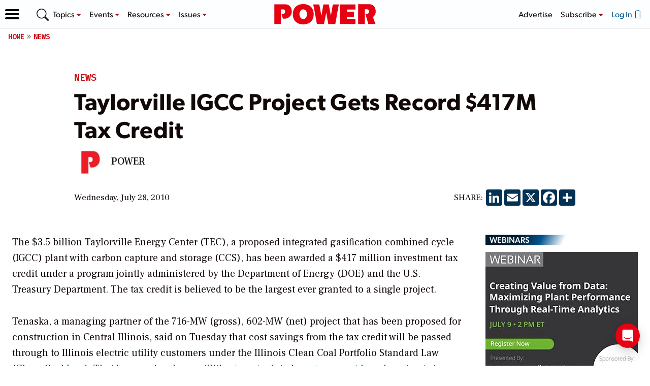

--- FILE ---
content_type: text/html; charset=utf-8
request_url: https://www.google.com/recaptcha/api2/aframe
body_size: 249
content:
<!DOCTYPE HTML><html><head><meta http-equiv="content-type" content="text/html; charset=UTF-8"></head><body><script nonce="FauSF2LiinEHhxvDe1VFkQ">/** Anti-fraud and anti-abuse applications only. See google.com/recaptcha */ try{var clients={'sodar':'https://pagead2.googlesyndication.com/pagead/sodar?'};window.addEventListener("message",function(a){try{if(a.source===window.parent){var b=JSON.parse(a.data);var c=clients[b['id']];if(c){var d=document.createElement('img');d.src=c+b['params']+'&rc='+(localStorage.getItem("rc::a")?sessionStorage.getItem("rc::b"):"");window.document.body.appendChild(d);sessionStorage.setItem("rc::e",parseInt(sessionStorage.getItem("rc::e")||0)+1);localStorage.setItem("rc::h",'1769135225427');}}}catch(b){}});window.parent.postMessage("_grecaptcha_ready", "*");}catch(b){}</script></body></html>

--- FILE ---
content_type: text/html;charset=ISO-8859-1
request_url: https://accessintelligence.dragonforms.com/loading.do?omedasite=PWRweb_unknown&b5b785c3-28ac-462c-b696-53ef2e71b38a=oly_anon_id&pk=PWRODY1&r=&oly_anon_id=b5b785c3-28ac-462c-b696-53ef2e71b38a
body_size: 7634
content:




<noscript>Your browser does not support JavaScript!</noscript>

<!DOCTYPE html>
<!--[if lt IE 7 ]><html class="ie ie6" lang="en"> <![endif]-->
<!--[if IE 7 ]><html class="ie ie7" lang="en"> <![endif]-->
<!--[if IE 8 ]><html class="ie ie8" lang="en"> <![endif]-->
<!--[if (gte IE 9)|!(IE)]><!--><html lang="en"> <!--<![endif]-->
<head>

	<!-- Basic Page Needs
  ================================================== -->
	<meta charset="utf-8">
	<meta name="keywords" content="[-meta-]" />
	<title>Power</title>

	<!-- Mobile Specific Metas
  ================================================== -->
	<meta name="viewport" content="width=device-width, initial-scale=1, maximum-scale=1">

	<!-- CSS
  ================================================== -->
	<!-- <link rel="stylesheet" href="stylesheets/base.css"> -->

	<!--[if lt IE 9]>
		<script src="http://html5shim.googlecode.com/svn/trunk/html5.js"></script>
	<![endif]-->

	<link rel="stylesheet" type="text/css" href="https://hostedcontent.dragonforms.com/hosted/images/dragon/generic/9/minimal_9b.css" /><script src='https://code.jquery.com/jquery-2.2.4.min.js'  integrity='sha256-BbhdlvQf/xTY9gja0Dq3HiwQF8LaCRTXxZKRutelT44=' crossorigin='anonymous'></script><script type="text/javascript" src="https://static-cdn.dragonforms.com/js/conditional.js?build=V26.1-20260108"></script><script type="text/javascript" src="https://static-cdn.dragonforms.com/js/dragonCampaign.js?build=V26.1-20260108"></script><link rel="stylesheet" type="text/css" href="https://static-cdn.dragonforms.com/style/generic.css?build=V26.1-20260108" /><link rel="stylesheet" type="text/css" href="https://hostedcontent.dragonforms.com/hosted/images/dragon/1201/270.css" /><link rel="stylesheet" type="text/css" href="https://hostedcontent.dragonforms.com/hosted/images/dragon/1201/269.css" /><!-- Google Tag Manager -->
<script>(function(w,d,s,l,i){w[l]=w[l]||[];w[l].push({'gtm.start':
new Date().getTime(),event:'gtm.js'});var f=d.getElementsByTagName(s)[0],
j=d.createElement(s),dl=l!='dataLayer'?'&l='+l:'';j.async=true;j.src=
'https://www.googletagmanager.com/gtm.js?id='+i+dl;f.parentNode.insertBefore(j,f);
})(window,document,'script','dataLayer','GTM-WWWKPH3');</script>
<!-- End Google Tag Manager -->


<script>var elements;</script></head>
<body>
	<!-- Primary Page Layout
	================================================== -->
	<form method="post" accept-charset="utf-8" action="saveNewSubscription.do;jsessionid=1A2E8FFB1D3CAC49E69E398CE29A3EB2;jsessionid=1A2E8FFB1D3CAC49E69E398CE29A3EB2" id="standardForm"><input type="hidden" name="14" id="14" value="1"><input type="hidden" id="dragonjsessionid" name="dragonjsessionid" value="1A2E8FFB1D3CAC49E69E398CE29A3EB2"><input type="hidden" id="omedasite" name="omedasite" value="PWRweb_unknown"><input type="hidden" id="shippingaddresscountry" name="shippingaddresscountry" value="7">
	<div class="container">
		<header class="sixteen columns"></header>
		<section class="sixteen columns contentmiddle">
			<ul class="validation">
				
			</ul>
			<!-- Google Tag Manager (noscript) -->
<noscript><iframe src="https://www.googletagmanager.com/ns.html?id=GTM-WWWKPH3"
height="0" width="0" style="display:none;visibility:hidden"></iframe></noscript>
<!-- End Google Tag Manager (noscript) -->
<input name="demo22938" type="hidden" value="PWRODY1" id="demo22938"/><p id="p13" class="drg-element-type-standard-field drg-element-sub-type-fieldname-EMAILADDR addresslabel"><span class="questionlabel "><label for="id13"><font color=red>*</font> Work Email</label> </span><input class="drg-field-address-normal" name="demo22939" type="text" value="" id="id13" maxlength="50" size="50"  /></p><script>$(document).ready(function() { $("#id13").blur(function() { lookupByEmail(); } ); });</script> <div id="scrim" class="scrim" style="position: fixed; display: none;"> <i class="icon-spinner icon-spin"><img src="https://cdn.omeda.com/hosted/images/dragon/generic/217.gif"></i></div><p id="p1" class="drg-element-type-standard-field drg-element-sub-type-fieldname-FIRSTNAME addresslabel"><span class="questionlabel "><label for="id1"><font color=red>*</font> First Name</label> </span><input class="drg-field-address-normal" name="demo22941" type="text" value="" id="id1" maxlength="40" size="40"  /></p><p id="p2" class="drg-element-type-standard-field drg-element-sub-type-fieldname-LASTNAME addresslabel"><span class="questionlabel "><label for="id2"><font color=red>*</font> Last Name</label> </span><input class="drg-field-address-normal" name="demo22942" type="text" value="" id="id2" maxlength="40" size="40"  /></p><span class="spanc7 drg-element-type-standard-field drg-element-sub-type-fieldname-COUNTRY"><p id="p7" class="drg-element-type-standard-field drg-element-sub-type-fieldname-COUNTRY addresslabel"><span class="questionlabel "><label for="id7"><font color=red>*</font> Country</label>&nbsp;</span><select name="demo22943" id="id7" ><option value="">Select One</option><option value="80" >UNITED STATES</option><option value="81" >CANADA</option><option value="84" >AFGHANISTAN</option><option value="86" >ALBANIA</option><option value="87" >ALGERIA</option><option value="89" >ANDORRA</option><option value="90" >ANGOLA</option><option value="91" >ANGUILLA</option><option value="350" >ANTARCTICA</option><option value="92" >ANTIGUA</option><option value="93" >ARGENTINA</option><option value="94" >ARMENIA</option><option value="95" >ARUBA</option><option value="96" >ASCENSION IS</option><option value="97" >AUSTRALIA</option><option value="98" >AUSTRIA</option><option value="99" >AZERBAIJAN</option><option value="101" >BAHAMAS</option><option value="102" >BAHRAIN</option><option value="103" >BANGLADESH</option><option value="104" >BARBADOS</option><option value="106" >BELARUS</option><option value="108" >BELGIUM</option><option value="109" >BELIZE</option><option value="110" >BENIN</option><option value="111" >BERMUDA</option><option value="112" >BHUTAN</option><option value="113" >BOLIVIA</option><option value="115" >BOSNIA-HERZEGOVINA</option><option value="116" >BOTSWANA</option><option value="117" >BRAZIL</option><option value="351" >BRITISH INDIAN OCEAN TERRITORY</option><option value="118" >BRITISH VIRGIN IS</option><option value="120" >BRUNEI</option><option value="121" >BULGARIA</option><option value="122" >BURKINA FASO</option><option value="123" >BURUNDI</option><option value="124" >CAMBODIA</option><option value="125" >CAMEROON</option><option value="127" >CAPE VERDE ISLANDS</option><option value="128" >CAYMAN ISLANDS</option><option value="129" >CENTRAL AFRICAN REP</option><option value="130" >CHAD</option><option value="134" >CHILE</option><option value="135" >CHINA</option><option value="136" >COCO ISLAND</option><option value="137" >COLOMBIA</option><option value="138" >COMOROS</option><option value="139" >CONGO</option><option value="141" >COOK ISLANDS</option><option value="142" >COSTA RICA</option><option value="143" >CROATIA</option><option value="144" >CUBA</option><option value="145" >CYPRUS</option><option value="146" >CZECH REPUBLIC</option><option value="147" >DENMARK</option><option value="148" >DJIBOUTI</option><option value="149" >DOMINICA</option><option value="150" >DOMINICAN REPUBLIC</option><option value="151" >EAST TIMOR</option><option value="152" >ECUADOR</option><option value="153" >EGYPT</option><option value="154" >EL SALVADOR</option><option value="156" >ERITREA</option><option value="157" >ESTONIA</option><option value="158" >ETHIOPIA</option><option value="159" >FAEROE ISLANDS</option><option value="160" >FALKLAND ISLANDS</option><option value="161" >FIJI</option><option value="162" >FINLAND</option><option value="163" >FRANCE</option><option value="164" >FRENCH GUIANA</option><option value="165" >FRENCH POLYNESIA</option><option value="168" >GABON</option><option value="169" >GAMBIA</option><option value="171" >GEORGIA</option><option value="172" >GERMANY</option><option value="173" >GHANA</option><option value="174" >GIBRALTAR</option><option value="176" >GREECE</option><option value="177" >GREENLAND</option><option value="178" >GRENADA</option><option value="179" >GUADELOUPE</option><option value="180" >GUATEMALA</option><option value="181" >GUERNSEY</option><option value="182" >GUINEA</option><option value="183" >GUYANA</option><option value="184" >HAITI</option><option value="185" >HONDURAS</option><option value="186" >HONG KONG</option><option value="187" >HUNGARY</option><option value="188" >ICELAND</option><option value="189" >INDIA</option><option value="190" >INDONESIA</option><option value="191" >IRAN</option><option value="192" >IRAQ</option><option value="193" >IRELAND</option><option value="194" >ISLE OF MAN</option><option value="195" >ISRAEL</option><option value="196" >ITALY</option><option value="197" >IVORY COAST</option><option value="198" >JAMAICA</option><option value="199" >JAPAN</option><option value="200" >JORDAN</option><option value="201" >KAZAKHSTAN</option><option value="202" >KENYA</option><option value="204" >KIRIBATI</option><option value="206" >KUWAIT</option><option value="207" >KYRGYZSTAN</option><option value="208" >LAOS</option><option value="209" >LATVIA</option><option value="210" >LEBANON</option><option value="211" >LESOTHO</option><option value="212" >LIBERIA</option><option value="213" >LIBYA</option><option value="214" >LIECHTENSTEIN</option><option value="215" >LITHUANIA</option><option value="216" >LUXEMBOURG</option><option value="217" >MACAO</option><option value="218" >MACEDONIA</option><option value="219" >MADAGASCAR</option><option value="221" >MALAWI</option><option value="222" >MALAYSIA</option><option value="223" >MALDIVES</option><option value="224" >MALI</option><option value="225" >MALTA</option><option value="226" >MARSHALL ISLANDS</option><option value="227" >MARTINIQUE</option><option value="228" >MAURITANIA</option><option value="229" >MAURITIUS</option><option value="230" >MAYOTTE</option><option value="231" >MEXICO</option><option value="232" >MICRONESIA</option><option value="233" >MOLDOVA</option><option value="235" >MONACO</option><option value="236" >MONGOLIA</option><option value="237" >MONTENEGRO</option><option value="238" >MONTSERRAT</option><option value="239" >MOROCCO</option><option value="240" >MOZAMBIQUE</option><option value="241" >MYANMAR</option><option value="242" >NAMIBIA</option><option value="243" >NAURU</option><option value="244" >NEPAL</option><option value="245" >NETHERLAND ANTILLES</option><option value="246" >NETHERLANDS</option><option value="248" >NEW CALEDONIA</option><option value="249" >NEW GUINEA</option><option value="250" >NEW ZEALAND</option><option value="251" >NICARAGUA</option><option value="252" >NIGER</option><option value="253" >NIGERIA</option><option value="254" >NORTH KOREA</option><option value="256" >NORWAY</option><option value="257" >OMAN</option><option value="259" >PAKISTAN</option><option value="260" >PALAU</option><option value="261" >PALESTINE</option><option value="262" >PANAMA</option><option value="264" >PARAGUAY</option><option value="265" >PERU</option><option value="266" >PHILIPPINES</option><option value="268" >PITCAIRN IS</option><option value="269" >POLAND</option><option value="270" >PORTUGAL</option><option value="271" >QATAR</option><option value="272" >REUNION</option><option value="273" >ROMANIA</option><option value="274" >RUSSIA</option><option value="275" >RWANDA</option><option value="276" >SAN MARINO</option><option value="277" >SAO TOME E PRINCIPE</option><option value="279" >SAUDI ARABIA</option><option value="281" >SENEGAL</option><option value="282" >SERBIA</option><option value="283" >SEYCHELLES</option><option value="284" >SIERRA LEONE</option><option value="285" >SINGAPORE</option><option value="286" >SLOVAK REPUBLIC</option><option value="287" >SLOVENIA</option><option value="288" >SOLOMON ISLANDS</option><option value="289" >SOMALIA</option><option value="290" >SOUTH AFRICA</option><option value="291" >SOUTH KOREA</option><option value="292" >SPAIN</option><option value="293" >SRI LANKA</option><option value="294" >ST CROIX</option><option value="295" >ST KITTS</option><option value="296" >ST LUCIA</option><option value="298" >ST MARTIN</option><option value="299" >ST PIERRE</option><option value="300" >ST VINCENT</option><option value="301" >SUDAN</option><option value="302" >SURINAME</option><option value="303" >SWAZILAND</option><option value="304" >SWEDEN</option><option value="305" >SWITZERLAND</option><option value="306" >SYRIA</option><option value="308" >TAIWAN</option><option value="309" >TAJIKISTAN</option><option value="310" >TANZANIA</option><option value="312" >THAILAND</option><option value="314" >TOGO</option><option value="315" >TONGA</option><option value="316" >TRINIDAD AND TOBAGO</option><option value="317" >TUNISIA</option><option value="318" >TURKEY</option><option value="319" >TURKMENISTAN</option><option value="320" >TURKS ISLAND</option><option value="321" >TUVALU</option><option value="322" >UGANDA</option><option value="323" >UKRAINE</option><option value="324" >UNITED ARAB EMIRATES</option><option value="749" >UNITED KINGDOM</option><option value="325" >URUGUAY</option><option value="326" >UZBEKISTAN</option><option value="327" >VANUATU</option><option value="328" >VATICAN CITY</option><option value="329" >VENEZUELA</option><option value="330" >VIETNAM</option><option value="332" >WALLIS ISLAND</option><option value="333" >WESTERN SAHARA</option><option value="334" >WESTERN SAMOA</option><option value="335" >YEMEN</option><option value="336" >ZAIRE</option><option value="337" >ZAMBIA</option><option value="338" >ZIMBABWE</option></select></p></span><div id="disp22944" style="display:none;"><span class="spanc8 drg-element-type-standard-field drg-element-sub-type-fieldname-STATE"><p id="p8" class="drg-element-type-standard-field drg-element-sub-type-fieldname-STATE addresslabel"><span class="questionlabel "><label for="id8"><font color=red>*</font> State/Province</label>&nbsp;</span><select name="demo22944" id="id8" ><option value="">Select One</option><option value="1" >ALABAMA</option><option value="2" >ALASKA</option><option value="3" >ARIZONA</option><option value="4" >ARKANSAS</option><option value="5" >CALIFORNIA</option><option value="6" >COLORADO</option><option value="7" >CONNECTICUT</option><option value="8" >DELAWARE</option><option value="9" >DISTRICT OF COLUMBIA</option><option value="10" >FLORIDA</option><option value="11" >GEORGIA</option><option value="12" >HAWAII</option><option value="13" >IDAHO</option><option value="14" >ILLINOIS</option><option value="15" >INDIANA</option><option value="16" >IOWA</option><option value="17" >KANSAS</option><option value="18" >KENTUCKY</option><option value="19" >LOUISIANA</option><option value="20" >MAINE</option><option value="21" >MARYLAND</option><option value="22" >MASSACHUSETTS</option><option value="23" >MICHIGAN</option><option value="24" >MINNESOTA</option><option value="25" >MISSISSIPPI</option><option value="26" >MISSOURI</option><option value="27" >MONTANA</option><option value="28" >NEBRASKA</option><option value="29" >NEVADA</option><option value="30" >NEW HAMPSHIRE</option><option value="31" >NEW JERSEY</option><option value="32" >NEW MEXICO</option><option value="33" >NEW YORK</option><option value="34" >NORTH CAROLINA</option><option value="35" >NORTH DAKOTA</option><option value="36" >OHIO</option><option value="37" >OKLAHOMA</option><option value="38" >OREGON</option><option value="39" >PENNSYLVANIA</option><option value="40" >RHODE ISLAND</option><option value="41" >SOUTH CAROLINA</option><option value="42" >SOUTH DAKOTA</option><option value="43" >TENNESSEE</option><option value="44" >TEXAS</option><option value="45" >UTAH</option><option value="46" >VERMONT</option><option value="47" >VIRGIN ISLANDS</option><option value="48" >VIRGINIA</option><option value="49" >WASHINGTON</option><option value="50" >WEST VIRGINIA</option><option value="51" >WISCONSIN</option><option value="52" >WYOMING</option><option value="53" >American Samoa</option><option value="54" >Guam</option><option value="56" >Micronesia (Federated States of)</option><option value="58" >Puerto Rico</option><option value="59" >U.S. Minor Outlying Islands</option><option value="60" >NORTHERN MARIANA ISLANDS</option><option value="61" >Armed Forces Africa</option><option value="62" >Armed Forces Americas AA (except Canada)</option><option value="63" >Armed Forces Canada</option><option value="64" >Armed Forces Europe AE</option><option value="65" >Armed Forces Middle East AE</option><option value="66" >Armed Forces Pacific AP</option><option value="67" >ALBERTA</option><option value="68" >NOVA SCOTIA</option><option value="69" >BRITISH COLUMBIA</option><option value="70" >ONTARIO</option><option value="71" >MANITOBA</option><option value="72" >PRINCE EDWARD ISLAND</option><option value="73" >NEW BRUNSWICK</option><option value="74" >QUEBEC</option><option value="75" >NEWFOUNDLAND</option><option value="76" >SASKATCHEWAN</option><option value="77" >NORTHWEST TERRITORIES</option><option value="78" >YUKON TERRITORY</option><option value="79" >NUNAVUT</option><option value="1002" >FOREIGN</option></select></p></span></div><input name="opt22945" type="hidden" value="1" id="optp11240"/><input name="beh22946_0" type="hidden" value="1" id="beh22946_0"/><script src="https://www.google.com/recaptcha/api.js?render= 6LcqI3QrAAAAAL9h4sZP2CsJ-y6G6NBON0rSUL8H" async defer></script>
<script>
    var siteKey = ' 6LcqI3QrAAAAAL9h4sZP2CsJ-y6G6NBON0rSUL8H';
    function callRecaptcha(e, onclick) {
        if (e != undefined) {
            e.preventDefault();
        }
        grecaptcha.ready(function() {
            grecaptcha.execute(siteKey, {action: 'submit'}).then(function(token) {
                document.getElementById('g-recaptcha-response').value = token;
                let response= document.getElementById('g-recaptcha-response').value;
                var url = 'generateRecaptchaV3Validation.do';
                var dragonjsessionid = $('#dragonjsessionid').val();
                if (dragonjsessionid != null && dragonjsessionid != '') {
                    url = url + ';jsessionid=' + dragonjsessionid + '?jsessionid=' + dragonjsessionid;
                }
                var omedasite = $('#omedasite').val();
                if (omedasite != null && omedasite != '') {
                    url = url + '&omedasite=' + omedasite;
                }

                $.ajax({
                    url: url,
                    type: 'POST',
                    dataType: 'text',
                    data: {"g-recaptcha-response": response},
                    success: function (data) {
                        if (onclick != undefined) {
                            eval(onclick);
                        } else {
                            document.getElementById("standardForm").submit();
                        }
                    },
                    error: function () {
                        alert('There was an error. Please try again or contact customer service.');
                    }
                })
            });
        });
    }
</script>
<input type="hidden" id="g-recaptcha-response" name="g-recaptcha-response"><br><br><input type='submit' value='Submit'>
			<div id="submitbtn" class="submit"><input type="submit" value="Submit"></div>
		</section>
		<footer class="sixteen columns footer"><script type="text/javascript" src="https://hostedcontent.dragonforms.com/hosted/images/dragon/1201/268.js"></script></footer>
	</div><!-- container -->
	<input type="hidden" name="transactionKey" value="dragon-hpci-27fc58bba5114474952ca7283585bfe9"><input type="hidden" name="dragon_pagenumber" value="1"><input type="hidden" id="originalUrlParams" value="omedasite=PWRweb_unknown&b5b785c3-28ac-462c-b696-53ef2e71b38a=oly_anon_id&pk=PWRODY1&r=&oly_anon_id=b5b785c3-28ac-462c-b696-53ef2e71b38a"></form>
	
	<div id="olyticsContainer" style="display:none;visibility:hidden;"><script>window.olytics||(window.olytics=[]),window.olytics.methods=["fire","confirm"],window.olytics.factory=function(i){return function(){var t=Array.prototype.slice.call(arguments);return t.unshift(i),window.olytics.push(t),window.olytics}};for(var i=0;i<window.olytics.methods.length;i++){var method=window.olytics.methods[i];window.olytics[method]=window.olytics.factory(method)}olytics.load=function(i){if(!document.getElementById("olyticsImport")){window.a=window.olytics;var t=document.createElement("script");t.async=!0,t.id="olyticsImport",t.type="text/javascript";var o="";void 0!==i&&void 0!==i.oid&&(o=i.oid),t.setAttribute("data-oid",o),t.src="https://olytics.omeda.com/olytics/js/v3/p/olytics.min.js",t.addEventListener("load",function(t){for(olytics.initialize({Olytics:i});window.a.length>0;){var o=window.a.shift(),s=o.shift();olytics[s]&&olytics[s].apply(olytics,o)}},!1);var s=document.getElementsByTagName("script")[0];s.parentNode.insertBefore(t,s)}},olytics.load({oid:"5ac59219d50647e1aa2b6e4c795e740a"});</script><script type="text/javascript" src="js/olyticsLinkAssistance.js"></script><input type="hidden" name="omedaEncId" id="omedaEncId" value=""><script>olytics.confirm('');</script></div>

	<script>
		$(document).ready(function() {
			$("nav.drgNav").hide();
			$("nav.drgNav").has('ul').has('li').show();
		});

		$(function() {
			$("<select />").appendTo("nav.drgNav");

			$("<option />", {
				"selected": "selected",
				"value"   : "",
				"text"    : "Go to..."
			}).appendTo("nav.drgNav select");

			$("nav.drgNav a").each(function() {
				var el = $(this);
				$("<option />", {
				"value"   : el.attr("href"),
				"text"    : el.text()
				}).appendTo("nav.drgNav select");
			});

			$("nav.drgNav select").change(function() {
				window.location = $(this).find("option:selected").val();
			});
		});
	</script>
	
<!--<script>
$(document).ready(function() {
		$('span')
		.filter(function() {
			return $.trim($(this).text()) === '' && $(this).children().length == 0
		})
		.remove();
		$('p')
		.filter(function() {
			return $.trim($(this).text()) === '' && $(this).children().length == 0
		})
		.remove()
	});	
</script> -->
	
<!-- End Document
================================================== -->
<div id="basicConfirm_modal" class="simple_modal" style="display: none;"> <%-- the gray background --%>
    <div id="basicConfirmContent" class="simple_modal_content">
        <div id="basicConfirmMessageContainer">
            <span id="basicConfirmMessage"></span>
        </div>
        <div class="basicConfirmButtonContainer">
            <button class="form-submit-button basicConfirmYes" type="button" id="basicConfirmYes">Yes</button>
            <button class="form-submit-button basicConfirmNo" type="button" id="basicConfirmNo">No</button>
        </div>
    </div>
</div></body>
</html>


